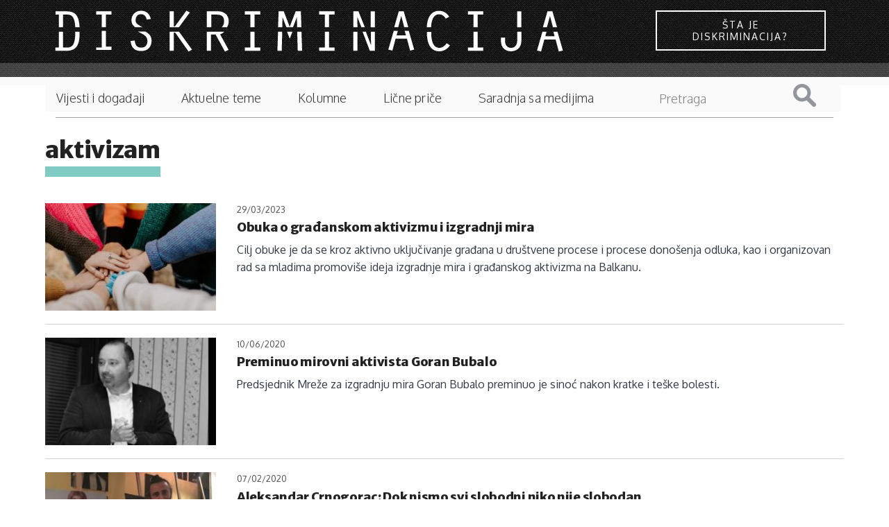

--- FILE ---
content_type: text/html; charset=utf-8
request_url: https://diskriminacija.ba/tagovi/aktivizam?page=1
body_size: 6839
content:
<!DOCTYPE html>
<!-- Sorry no IE7 support! -->
<!-- @see http://foundation.zurb.com/docs/index.html#basicHTMLMarkup -->

<!--[if IE 8]><html class="no-js lt-ie9" lang="en" dir="ltr"> <![endif]-->
<!--[if gt IE 8]><!--> <html class="no-js" lang="en" dir="ltr"> <!--<![endif]-->
<head>
<link rel="apple-touch-icon" sizes="57x57" href="https://diskriminacija.ba/sites/all/themes/diskriminacija_v2/favicons/apple-touch-icon-57x57.png?v=000QYg0k8e">
<link rel="apple-touch-icon" sizes="60x60" href="https://diskriminacija.ba/sites/all/themes/diskriminacija_v2/favicons/apple-touch-icon-60x60.png?v=000QYg0k8e">
<link rel="apple-touch-icon" sizes="72x72" href="https://diskriminacija.ba/sites/all/themes/diskriminacija_v2/favicons/apple-touch-icon-72x72.png?v=000QYg0k8e">
<link rel="apple-touch-icon" sizes="76x76" href="https://diskriminacija.ba/sites/all/themes/diskriminacija_v2/favicons/apple-touch-icon-76x76.png?v=000QYg0k8e">
<link rel="apple-touch-icon" sizes="114x114" href="https://diskriminacija.ba/sites/all/themes/diskriminacija_v2/favicons/apple-touch-icon-114x114.png?v=000QYg0k8e">
<link rel="apple-touch-icon" sizes="120x120" href="https://diskriminacija.ba/sites/all/themes/diskriminacija_v2/favicons/apple-touch-icon-120x120.png?v=000QYg0k8e">
<link rel="apple-touch-icon" sizes="144x144" href="https://diskriminacija.ba/sites/all/themes/diskriminacija_v2/favicons/apple-touch-icon-144x144.png?v=000QYg0k8e">
<link rel="apple-touch-icon" sizes="152x152" href="https://diskriminacija.ba/sites/all/themes/diskriminacija_v2/favicons/apple-touch-icon-152x152.png?v=000QYg0k8e">
<link rel="apple-touch-icon" sizes="180x180" href="https://diskriminacija.ba/sites/all/themes/diskriminacija_v2/favicons/apple-touch-icon-180x180.png?v=000QYg0k8e">
<link rel="icon" type="image/png" href="https://diskriminacija.ba/sites/all/themes/diskriminacija_v2/favicons/favicon-32x32.png?v=000QYg0k8e" sizes="32x32">
<link rel="icon" type="image/png" href="https://diskriminacija.ba/sites/all/themes/diskriminacija_v2/favicons/android-chrome-192x192.png?v=000QYg0k8e" sizes="192x192">
<link rel="icon" type="image/png" href="https://diskriminacija.ba/sites/all/themes/diskriminacija_v2/favicons/favicon-96x96.png?v=000QYg0k8e" sizes="96x96">
<link rel="icon" type="image/png" href="https://diskriminacija.ba/sites/all/themes/diskriminacija_v2/favicons/favicon-16x16.png?v=000QYg0k8e" sizes="16x16">
<link rel="manifest" href="https://diskriminacija.ba/sites/all/themes/diskriminacija_v2/favicons/manifest.json?v=000QYg0k8e">
<link rel="shortcut icon" href="https://diskriminacija.ba/sites/all/themes/diskriminacija_v2/favicons/favicon.ico?v=000QYg0k8e">
<meta name="msapplication-TileColor" content="#2b5797">
<meta name="msapplication-TileImage" content="https://diskriminacija.ba/sites/all/themes/diskriminacija_v2/favicons/mstile-144x144.png?v=000QYg0k8e">
<meta name="theme-color" content="#1B1B1B">
  <!--[if IE]><![endif]-->
<!--[if IE]><meta http-equiv="X-UA-Compatible" content="IE=edge,chrome=1" />
<![endif]--><meta charset="utf-8" />
<meta http-equiv="ImageToolbar" content="false" />
<meta name="viewport" content="width=device-width, initial-scale=1.0" />
<link rel="alternate" title="RSS - aktivizam" href="https://diskriminacija.ba/taxonomy/term/206/feed" />
<meta name="abstract" content="diskriminacija na poslu, diskriminacija na radu, diskriminacija roma, diskriminacija žena, diskriminacija je, diskriminacija u bih, diskriminacija značenje, diskriminacija na radnom mjestu, zakon o diskriminaciji, lgbt, zakon protiv diskriminacije, monitoring slučajeva diskriminacije, javnu kampanju za podizanje svijesti, dvije škole pod jednim krovom, zakon o zabrani diskriminacije bih, usvajanje djece u bih, vrste diskriminacije" />
<meta name="keywords" content="diskriminacija na poslu, diskriminacija na radu, diskriminacija roma, diskriminacija žena, diskriminacija je, diskriminacija u bih, diskriminacija značenje, diskriminacija na radnom mjestu, zakon o diskriminaciji, lgbt, zakon protiv diskriminacije, monitoring slučajeva diskriminacije, javnu kampanju za podizanje svijesti, dvije škole pod jednim krovom, zakon o zabrani diskriminacije bih, usvajanje djece u bih, vrste diskriminacije" />
<meta name="generator" content="Drupal 7 (http://drupal.org)" />
<link rel="image_src" href="https://diskriminacija.ba//sites/default/files/diskriminacija%20logo.JPG" />
<link rel="canonical" href="https://diskriminacija.ba/tagovi/aktivizam" />
<link rel="shortlink" href="https://diskriminacija.ba/taxonomy/term/206" />
<meta property="fb:app_id" content="256287117842689" />
<meta property="og:site_name" content="Diskriminacija.ba" />
<meta property="og:type" content="website" />
<meta property="og:url" content="https://diskriminacija.ba/tagovi/aktivizam" />
<meta property="og:title" content="aktivizam" />
<meta name="twitter:card" content="summary" />
<meta name="twitter:site" content="@ADiskriminacija" />
<meta name="twitter:title" content="aktivizam" />
<meta name="twitter:url" content="https://diskriminacija.ba/tagovi/aktivizam" />
<meta name="twitter:image" content="https://diskriminacija.ba/sites/default/files/diskriminacija%20logo.JPG" />
<meta property="og:locale" content="bs_BA" />
<meta itemprop="name" content="aktivizam" />
<meta itemprop="image" content="https://diskriminacija.ba//sites/default/files/diskriminacija%20logo.JPG" />
  <title>aktivizam | Page 2 | Diskriminacija.ba</title>
  <link rel="stylesheet" href="//diskriminacija.ba/sites/default/files/advagg_css/css__i7bzVOo-rBHFUXkhUcTxjuPytR-FLisoGnPsNLmjD1o__N9-auyzzosMJQYEtCTd18JKB5Yvljmh16Pa7A_AWuIE__BKzXvXvtLXLeFVc3Q4dr5zqemAl-UPS01KkoFGxx5gg.css" />
  <script src="//diskriminacija.ba/sites/default/files/advagg_js/js__yDrw_1ZLOGHiBJhPDjwRZan-2bhK8Rx8XH9bLoz4TOo__gjFBlRU6VUzKaN1LxpNI6rD2oiaUWHyaMgqoMZekw7E__BKzXvXvtLXLeFVc3Q4dr5zqemAl-UPS01KkoFGxx5gg.js"></script>
  <!--[if lt IE 9]>
		<script src="http://html5shiv.googlecode.com/svn/trunk/html5.js"></script>
	<![endif]-->
</head>
<body class="html not-front not-logged-in no-sidebars page-taxonomy page-taxonomy-term page-taxonomy-term- page-taxonomy-term-206 section-tagovi" >
  <div class="skip-link">
    <a href="#main-content" class="element-invisible element-focusable">Skip to main content</a>
  </div>
    <div role="document" class="page"> <header role="banner" class="l-header"><div class="logo-wrapper"><div class="logo-container"><div class="logo"> <a href="/" title="Naslovnica" rel="home"> <img class="logo" alt="diskriminacija logo" src='https://diskriminacija.ba/sites/all/themes/diskriminacija_v2/diskriminacija_logo.svg' alt="Logo" onerror="this.onerror=null; this.src='https://diskriminacija.ba/sites/all/themes/diskriminacija_v2/diskriminacija_logo.svg'"> </a></div><div class="box sta-je-diskriminacija"><a href="/sta-je-diskriminacija" class="button button--wayra button--inverted">Šta je diskriminacija?</a></div></div></div><div class="logo-bottom-line"></div><div class="contain-to-grid sticky show-for-small"> <nav class="top-bar" data-topbar data-options="back_text:'Nazad'; scrolltop:false; mobile_show_parent_link:true"><ul class="title-area"><li class="name"><h1><a href="/" rel="home" title="Diskriminacija.ba Home">Diskriminacija.ba</a></h1></li><li class="toggle-topbar menu-icon2"><div id="nav-icon1"><div id="icn-txt">Sadržaj</div> <a href="#"> <span></span> <span></span> <span></span> </a></div></li></ul> <section class="top-bar-section"><ul id="main-menu" class="main-nav left"><li class="first leaf sta-je-diskriminacija"><a href="/%C5%A1ta-je-diskriminacija" class="sta-je-diskriminacija">Šta je diskriminacija?</a></li><li class="leaf"><a href="/vijesti">Vijesti i događaji</a></li><li class="leaf"><a href="/teme">Aktuelne teme</a></li><li class="leaf"><a href="/kolumne">Kolumne</a></li><li class="leaf"><a href="/price">Lične priče</a></li><li class="leaf"><a href="/saradnja-sa-medijima">Saradnja sa medijima</a></li><li class="last leaf pretraga"><a href="/search" class="pretraga">Pretraga</a></li></ul><div class="hrdaga"></div> </section> </nav></div> <section class="row hide-for-small"> <nav id="main-menu" class="navigation" role="navigation"><h2 class="element-invisible">Main menu</h2><ul id="main-menu-links" class="links inline-list clearfix"><li class="menu-1722 first"><a href="/%C5%A1ta-je-diskriminacija" class="sta-je-diskriminacija">Šta je diskriminacija?</a></li><li class="menu-1611"><a href="/vijesti">Vijesti i događaji</a></li><li class="menu-1612"><a href="/teme">Aktuelne teme</a></li><li class="menu-1613"><a href="/kolumne">Kolumne</a></li><li class="menu-1614"><a href="/price">Lične priče</a></li><li class="menu-2280"><a href="/saradnja-sa-medijima">Saradnja sa medijima</a></li><li class="menu-1721 last"><a href="/search" class="pretraga">Pretraga</a></li></ul><form class="search-form" action="/search/node" method="post" id="search-form" accept-charset="UTF-8"><div><div class="container-inline form-wrapper" id="edit-basic"><div class="form-item form-type-textfield form-item-keys"> <label for="edit-keys">Pojam za pretragu </label> <input type="text" id="edit-keys" name="keys" value="" size="40" maxlength="255" class="form-text" /></div><button id="edit-submit" name="op" value="Pretraga" type="submit" class="form-submit">Pretraga</button></div><input type="hidden" name="form_build_id" value="form-wzNaCK0e1WspiQ1Nrop7753Fw1OFfFEwZv8CmYdpXeA" /><input type="hidden" name="form_id" value="search_form" /></div></form> </nav><div class="hrdaga"></div><div class="borderbottom"></div><div class="borderbottomfull"></div> </section> </header> <main role="main" class="row l-main"><div class="frontback"></div><div class="large-12 main columns"> <a id="main-content"></a><h1 id="page-title" class="title">aktivizam</h1><div class="term-listing-heading"><div id="taxonomy-term-206" class="taxonomy-term vocabulary-tags"><div class="content"></div></div></div><div class="ds-2col-fluid node node-clanci node-teaser view-mode-teaser clearfix"><div class="group-left"><div class="image"><a href="/vijesti/obuka-o-gra%C4%91anskom-aktivizmu-i-izgradnji-mira"><img src="https://diskriminacija.ba/sites/default/files/styles/headline_270x170/public/hannah-busing-zyx1bk9mqma-unsplash_1.jpg?itok=1jM2pa6x" width="270" height="170" alt="" /></a></div></div><div class="group-right"><div class="field field-name-post-date field-type-ds field-label-hidden field-wrapper">29/03/2023</div><div class="field field-name-title field-type-ds field-label-hidden field-wrapper"><h3><a href="/vijesti/obuka-o-gra%C4%91anskom-aktivizmu-i-izgradnji-mira">Obuka o građanskom aktivizmu i izgradnji mira</a></h3></div><div class="field field-name-field-summary field-type-text-long field-label-hidden field-wrapper text-teaser"><p>Cilj obuke je da se kroz aktivno uključivanje građana u društvene procese i procese donošenja odluka, kao i organizovan rad sa mladima promoviše ideja izgradnje mira i građanskog aktivizma na Balkanu.</p></div></div></div><div class="ds-2col-fluid node node-clanci node-teaser view-mode-teaser clearfix"><div class="group-left"><div class="image"><a href="/vijesti/preminuo-mirovni-aktivista-goran-bubalo"><img src="https://diskriminacija.ba/sites/default/files/styles/headline_270x170/public/goran.png?itok=wHeE5egd" width="270" height="170" alt="" /></a></div></div><div class="group-right"><div class="field field-name-post-date field-type-ds field-label-hidden field-wrapper">10/06/2020</div><div class="field field-name-title field-type-ds field-label-hidden field-wrapper"><h3><a href="/vijesti/preminuo-mirovni-aktivista-goran-bubalo">Preminuo mirovni aktivista Goran Bubalo</a></h3></div><div class="field field-name-field-summary field-type-text-long field-label-hidden field-wrapper text-teaser"><p>Predsjednik Mreže za izgradnju mira Goran Bubalo preminuo je sinoć nakon kratke i teške bolesti.</p></div></div></div><div class="ds-2col-fluid node node-clanci node-teaser view-mode-teaser clearfix"><div class="group-left"><div class="image"><a href="/vijesti/aleksandar-crnogorac-dok-nismo-svi-slobodni-niko-nije-slobodan"><img src="https://diskriminacija.ba/sites/default/files/styles/headline_270x170/public/naslovna_aleksandar.jpg?itok=bPeadOVg" width="270" height="170" alt="" /></a></div></div><div class="group-right"><div class="field field-name-post-date field-type-ds field-label-hidden field-wrapper">07/02/2020</div><div class="field field-name-title field-type-ds field-label-hidden field-wrapper"><h3><a href="/vijesti/aleksandar-crnogorac-dok-nismo-svi-slobodni-niko-nije-slobodan">Aleksandar Crnogorac: Dok nismo svi slobodni niko nije slobodan</a></h3></div><div class="field field-name-field-summary field-type-text-long field-label-hidden field-wrapper text-teaser"><p>Ovogodišnji festival queer filma Merlinka traje od 6. do 8. februara.</p></div></div></div><div class="ds-2col-fluid node node-clanci node-teaser view-mode-teaser clearfix"><div class="group-left"><div class="image"><a href="/vijesti/vi%C5%A1e-od-300-aktivista-i-aktivistica-za-ljudska-prava-ubijeno-tokom-2019"><img src="https://diskriminacija.ba/sites/default/files/styles/headline_270x170/public/protesti_naslovna_ilustracija.jpg?itok=GHREndvW" width="270" height="170" alt="" /></a></div></div><div class="group-right"><div class="field field-name-post-date field-type-ds field-label-hidden field-wrapper">23/01/2020</div><div class="field field-name-title field-type-ds field-label-hidden field-wrapper"><h3><a href="/vijesti/vi%C5%A1e-od-300-aktivista-i-aktivistica-za-ljudska-prava-ubijeno-tokom-2019">Više od 300 aktivista i aktivistica za ljudska prava ubijeno tokom 2019.</a></h3></div><div class="field field-name-field-summary field-type-text-long field-label-hidden field-wrapper text-teaser"><p>Najviše ubistava zabilježeno u Kolumbiji.</p></div></div></div><div class="ds-2col-fluid node node-clanci node-teaser view-mode-teaser clearfix"><div class="group-left"><div class="image"><a href="/vijesti/konkurs-za-regionalnu-nagradu-jelena-%C5%A1anti%C4%87"><img src="https://diskriminacija.ba/sites/default/files/styles/headline_270x170/public/jelena_santic_logotip.jpg?itok=3lJMHcIu" width="270" height="170" alt="" /></a></div></div><div class="group-right"><div class="field field-name-post-date field-type-ds field-label-hidden field-wrapper">14/01/2020</div><div class="field field-name-title field-type-ds field-label-hidden field-wrapper"><h3><a href="/vijesti/konkurs-za-regionalnu-nagradu-jelena-%C5%A1anti%C4%87">Konkurs za regionalnu nagradu &quot;Jelena Šantić&quot; </a></h3></div><div class="field field-name-field-summary field-type-text-long field-label-hidden field-wrapper text-teaser"><p>Nagrada se dodjeljuje u znak sjećanja na mirovnu aktivisticu, Jelenu Šantić.</p></div></div></div><div class="ds-2col-fluid node node-clanci node-teaser view-mode-teaser clearfix"><div class="group-left"><div class="image"><a href="/vijesti/udru%C5%BEenje-%C5%BEena-univerzum-veliki-rad-iz-male-kancelarije"><img src="https://diskriminacija.ba/sites/default/files/styles/headline_270x170/public/zejna_naslovna.jpg?itok=F9XUHSLr" width="270" height="170" alt="" /></a></div></div><div class="group-right"><div class="field field-name-post-date field-type-ds field-label-hidden field-wrapper">03/10/2019</div><div class="field field-name-title field-type-ds field-label-hidden field-wrapper"><h3><a href="/vijesti/udru%C5%BEenje-%C5%BEena-univerzum-veliki-rad-iz-male-kancelarije">Udruženje žena Univerzum: Veliki rad iz male kancelarije</a></h3></div><div class="field field-name-field-summary field-type-text-long field-label-hidden field-wrapper text-teaser"><p>Preko 40 članica udruženja radi na promociji tradicije i kulture, i ukazuje na važnost povezivanja žena.</p></div></div></div><div class="ds-2col-fluid node node-clanci node-promoted node-teaser view-mode-teaser clearfix"><div class="group-left"><div class="image"><a href="/teme/udru%C5%BEenja-%C5%BEena-u-malim-sredinama-mjesto-aktivizma-i-podr%C5%A1ke"><img src="https://diskriminacija.ba/sites/default/files/styles/headline_270x170/public/naslovna_udruzenja.png?itok=_oxaaZ1Y" width="270" height="170" alt="" /></a></div></div><div class="group-right"><div class="field field-name-post-date field-type-ds field-label-hidden field-wrapper">30/08/2019</div><div class="field field-name-title field-type-ds field-label-hidden field-wrapper"><h3><a href="/teme/udru%C5%BEenja-%C5%BEena-u-malim-sredinama-mjesto-aktivizma-i-podr%C5%A1ke">Udruženja žena u malim sredinama: Mjesto aktivizma i podrške</a></h3></div><div class="field field-name-field-summary field-type-text-long field-label-hidden field-wrapper text-teaser"><p>Žene iz manjih sredina u Bosni i Hercegovini, posebno u starijoj životnoj dobi često se nalaze na društvenoj margini.</p></div></div></div><div class="ds-2col-fluid node node-clanci node-teaser view-mode-teaser clearfix"><div class="group-left"><div class="image"><a href="/vijesti/hrabre-%C5%BEene-kru%C5%A1%C4%8Dice-dobitnice-euronatur-nagrade-za-za%C5%A1titu-prirode"><img src="https://diskriminacija.ba/sites/default/files/styles/headline_270x170/public/kruscica_naslovna.jpg?itok=Mh8ocGyH" width="270" height="170" alt="" /></a></div></div><div class="group-right"><div class="field field-name-post-date field-type-ds field-label-hidden field-wrapper">02/08/2019</div><div class="field field-name-title field-type-ds field-label-hidden field-wrapper"><h3><a href="/vijesti/hrabre-%C5%BEene-kru%C5%A1%C4%8Dice-dobitnice-euronatur-nagrade-za-za%C5%A1titu-prirode">Hrabre žene Kruščice dobitnice EuroNatur nagrade za zaštitu prirode</a></h3></div><div class="field field-name-field-summary field-type-text-long field-label-hidden field-wrapper text-teaser"><p>Nagrada za borbu protiv izgradnje hidroelektrana na rijeci Kruščici.</p></div></div></div><div class="ds-2col-fluid node node-clanci node-teaser view-mode-teaser clearfix"><div class="group-left"><div class="image"><a href="/vijesti/poziv-za-volontiranje-na-pitchwise-festivalu"><img src="https://diskriminacija.ba/sites/default/files/styles/headline_270x170/public/naslovna_pitchwise.jpg?itok=BnMGRbGA" width="270" height="170" alt="" /></a></div></div><div class="group-right"><div class="field field-name-post-date field-type-ds field-label-hidden field-wrapper">31/07/2019</div><div class="field field-name-title field-type-ds field-label-hidden field-wrapper"><h3><a href="/vijesti/poziv-za-volontiranje-na-pitchwise-festivalu">Poziv za volontiranje na PitchWise festivalu</a></h3></div><div class="field field-name-field-summary field-type-text-long field-label-hidden field-wrapper text-teaser"><p>Tema ovogodišnjeg festivala je “Žene u otporu – Pobuna druge polovice”.</p></div></div></div><div class="ds-2col-fluid node node-clanci node-teaser view-mode-teaser clearfix"><div class="group-left"><div class="image"><a href="/vijesti/o%C5%A1tra-nula-otvorene-prijave-za-vikend-aktivizma"><img src="https://diskriminacija.ba/sites/default/files/styles/headline_270x170/public/vikend_aktivizma.jpg?itok=kakVYcrG" width="270" height="170" alt="" /></a></div></div><div class="group-right"><div class="field field-name-post-date field-type-ds field-label-hidden field-wrapper">31/07/2019</div><div class="field field-name-title field-type-ds field-label-hidden field-wrapper"><h3><a href="/vijesti/o%C5%A1tra-nula-otvorene-prijave-za-vikend-aktivizma">Oštra Nula: Otvorene prijave za Vikend aktivizma</a></h3></div><div class="field field-name-field-summary field-type-text-long field-label-hidden field-wrapper text-teaser"><p>Poziv je namijenjen mladima iz Bosne i Hercegovine.</p></div></div></div><h2 class="element-invisible">Pages</h2><div class="pagination-centered"><div class="item-list"><ul class="pagination pager"><li class="arrow first"><a title="Go to first page" href="/tagovi/aktivizam">« prva </a></li><li class="arrow"><a title="Go to previous page" href="/tagovi/aktivizam">‹ prethodna</a></li><li><a title="Go to page 1" href="/tagovi/aktivizam">1</a></li><li class="current"><a href="">2</a></li><li><a title="Go to page 3" href="/tagovi/aktivizam?page=2">3</a></li><li class="arrow"><a title="Go to next page" href="/tagovi/aktivizam?page=2">sljedeća ›</a></li><li class="arrow last"><a title="Go to last page" href="/tagovi/aktivizam?page=2">posljednja » </a></li></ul></div></div></div> </main><div class="row medium-uncollapse"><div class="small-6 columns"> <section class="block block-block block-block-17"><h2 class="block-title">Izdavač</h2><p><img alt="" class="media-image" height="60" width="245" src="https://diskriminacija.ba/sites/default/files/mediacentar_0.png" /></p> </section></div></div> <section class="l-footer-wrapper columns"> <section class="row l-footer-columns"><h2 class="site-name">www.diskriminacija.ba</h2><div class="footer-first medium-3 columns"> <section class="block block-menu block-menu-menu-footer-menu-1"><ul class="menu"><li class="first leaf"><a href="/onama">O nama</a></li><li class="leaf"><a href="/impressum">Impressum</a></li><li class="leaf"><a href="/autori">Autori/ce</a></li><li class="last leaf"><a href="/publikacije">Publikacije</a></li></ul> </section></div><div class="footer-second medium-3 columns"> <section class="block block-menu block-menu-menu-footer-menu-2"><ul class="menu"><li class="first leaf"><a href="https://www.facebook.com/Diskriminacija.ba" class="i-facebook">Diskriminacija Facebook</a></li><li class="last leaf"><a href="https://twitter.com/ADiskriminacija" class="i-twitter">Diskriminacija Twitter</a></li></ul> </section></div><div class="footer-third medium-3 columns"> <section class="block block-menu block-menu-menu-footer-menu-3"><ul class="menu"><li class="first leaf"><a href="/autorska-i-izdava%C4%8Dka-prava">Autorska i izdavačka prava </a></li><li class="last leaf"><a href="/odgovornost-za-sadr%C5%BEaj" title="">Odgovornost za sadržaj</a></li></ul> </section></div> </section> </section> <section class="l-footer-wrapper"> <footer class="l-footer panel row" role="contentinfo"><div class="copyright columns"> &copy; 2026 Diskriminacija.ba Sva prava pridržana. Web by <a href="http://www.pauza.ba">pauza.ba</a>.</div> </footer> </section></div>  <script src="//ajax.googleapis.com/ajax/libs/webfont/1.5.10/webfont.js"></script>
<script src="//diskriminacija.ba/sites/default/files/advagg_js/js__oMAGz2QA3HcNk0LWmgdu1vQBOPatEU7jH710Ic1a1fg__i6se_FZs5O0woxokr33lwAndDThukTFs3v271_WJSb0__BKzXvXvtLXLeFVc3Q4dr5zqemAl-UPS01KkoFGxx5gg.js"></script>
<script>(function(i,s,o,g,r,a,m){i["GoogleAnalyticsObject"]=r;i[r]=i[r]||function(){(i[r].q=i[r].q||[]).push(arguments)},i[r].l=1*new Date();a=s.createElement(o),m=s.getElementsByTagName(o)[0];a.async=1;a.src=g;m.parentNode.insertBefore(a,m)})(window,document,"script","https://diskriminacija.ba/sites/default/files/googleanalytics/analytics.js?t51ry5","ga");ga("create", "UA-31175044-1", {"cookieDomain":"auto"});ga("send", "pageview");</script>
<script>jQuery.extend(Drupal.settings, {"basePath":"\/","pathPrefix":"","ajaxPageState":{"theme":"diskriminacija_v2","theme_token":"0ejWL4PK72GoDpM0lnoBl8DMYq4x2O3Os8XFRtfk_vY","css":{"modules\/system\/system.base.css":1,"modules\/system\/system.messages.css":1,"modules\/system\/system.theme.css":1,"sites\/all\/modules\/simplenews\/simplenews.css":1,"sites\/all\/modules\/date\/date_api\/date.css":1,"sites\/all\/modules\/date\/date_popup\/themes\/datepicker.1.7.css":1,"modules\/field\/theme\/field.css":1,"modules\/node\/node.css":1,"sites\/all\/modules\/quiz\/quiz.css":1,"modules\/search\/search.css":1,"modules\/user\/user.css":1,"sites\/all\/modules\/views\/css\/views.css":1,"sites\/all\/libraries\/colorbox\/example2\/colorbox.css":1,"sites\/all\/modules\/ctools\/css\/ctools.css":1,"sites\/all\/modules\/google_webfont_loader_api\/fonts\/google_oxygen\/render_stylesheet.css":1,"sites\/all\/modules\/google_webfont_loader_api\/fonts\/google_oxygen\/render_stylesheet2.css":1,"sites\/all\/modules\/google_webfont_loader_api\/fonts\/google_merriwaeather\/render_stylesheet.css":1,"sites\/all\/modules\/google_webfont_loader_api\/fonts\/google_merriwaeather\/render_stylesheet2.css":1,"modules\/taxonomy\/taxonomy.css":1,"sites\/all\/modules\/ds\/layouts\/ds_2col_fluid\/ds_2col_fluid.css":1,"sites\/all\/modules\/addtoany\/addtoany.css":1,"sites\/all\/themes\/diskriminacija_v2\/css\/normalize.css":1,"sites\/all\/themes\/diskriminacija_v2\/css\/foundation.min.css":1,"sites\/all\/themes\/diskriminacija_v2\/css\/diskriminacija_v2.css":1,"sites\/all\/themes\/diskriminacija_v2\/css\/kampanja-odmalihnogu.css":1,"sites\/all\/themes\/diskriminacija_v2\/css\/scroller.css":1,"sites\/all\/themes\/diskriminacija_v2\/css\/animate.min.css":1},"js":{"sites\/all\/themes\/zurb_foundation\/js\/vendor\/modernizr.js":1,"\/\/ajax.googleapis.com\/ajax\/libs\/webfont\/1.5.10\/webfont.js":1,"sites\/all\/modules\/jquery_update\/replace\/jquery\/1.8\/jquery.min.js":1,"misc\/jquery.once.js":1,"misc\/drupal.js":1,"sites\/all\/modules\/admin_menu\/admin_devel\/admin_devel.js":1,"sites\/all\/libraries\/colorbox\/jquery.colorbox-min.js":1,"sites\/all\/modules\/colorbox\/js\/colorbox.js":1,"sites\/all\/modules\/google_webfont_loader_api\/google_webfont_loader_api.js":1,"sites\/all\/modules\/google_analytics\/googleanalytics.js":1,"sites\/all\/themes\/diskriminacija_v2\/js\/foundation.min.js":1,"sites\/all\/themes\/diskriminacija_v2\/js\/libs.min.js":1,"sites\/all\/themes\/diskriminacija_v2\/js\/app.min.js":1,"sites\/all\/themes\/diskriminacija_v2\/js\/kampanja-odmalihnogu.js":1,"sites\/all\/themes\/diskriminacija_v2\/js\/jarallax.min.js":1,"sites\/all\/themes\/diskriminacija_v2\/js\/jarallax-video.min.js":1,"sites\/all\/themes\/diskriminacija_v2\/js\/jaaara.js":1,"sites\/all\/modules\/addthis\/addthis.js":1}},"colorbox":{"transition":"elastic","speed":"350","opacity":"0.85","slideshow":false,"slideshowAuto":true,"slideshowSpeed":"2500","slideshowStart":"start slideshow","slideshowStop":"stop slideshow","current":"{current} of {total}","previous":"\u00ab Prev","next":"Next \u00bb","close":"Close","overlayClose":true,"maxWidth":"98%","maxHeight":"98%","initialWidth":"300","initialHeight":"250","fixed":true,"scrolling":true,"mobiledetect":true,"mobiledevicewidth":"480px"},"googleanalytics":{"trackOutbound":1,"trackMailto":1,"trackDownload":1,"trackDownloadExtensions":"7z|aac|arc|arj|asf|asx|avi|bin|csv|doc(x|m)?|dot(x|m)?|exe|flv|gif|gz|gzip|hqx|jar|jpe?g|js|mp(2|3|4|e?g)|mov(ie)?|msi|msp|pdf|phps|png|ppt(x|m)?|pot(x|m)?|pps(x|m)?|ppam|sld(x|m)?|thmx|qtm?|ra(m|r)?|sea|sit|tar|tgz|torrent|txt|wav|wma|wmv|wpd|xls(x|m|b)?|xlt(x|m)|xlam|xml|z|zip","trackColorbox":1},"urlIsAjaxTrusted":{"\/search\/node":true},"google_webfont_loader_api_setting":{"google":{"families":["Oxygen:300,400,700","Merriweather Sans:300,400,700,800"]}}});</script>
<script src="//diskriminacija.ba/sites/default/files/advagg_js/js__1LZrA1f3N38hBkNklHAvMkOzIiFhJRY5P-AKVp6y6uA__tkY0XGqphgKxrpfoJ5XLMot4uI1j7Q6RUQjt3Ugx2Uc__BKzXvXvtLXLeFVc3Q4dr5zqemAl-UPS01KkoFGxx5gg.js"></script>
    <script>
    (function ($, Drupal, window, document, undefined) {
      $(document).foundation();
    })(jQuery, Drupal, this, this.document);
  </script>
</body>
</html>
